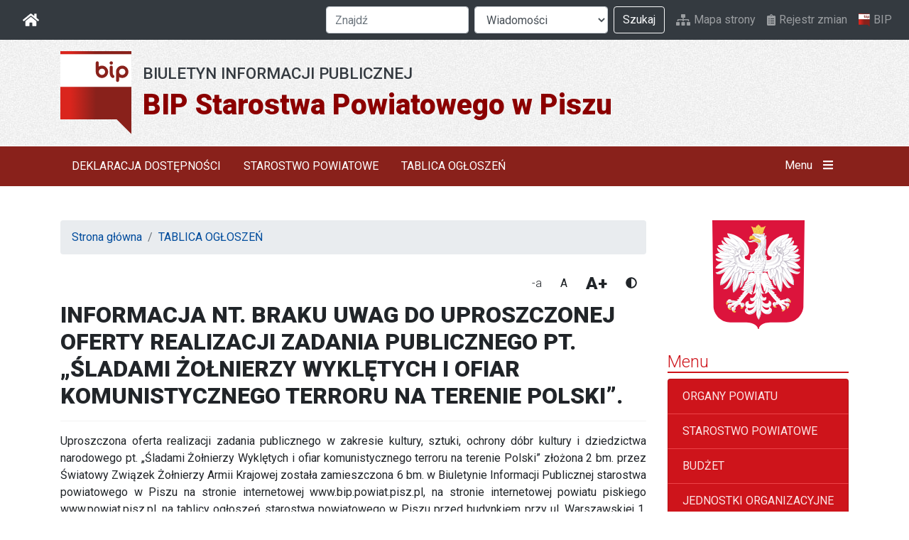

--- FILE ---
content_type: text/html; charset=UTF-8
request_url: https://bip.powiat.pisz.pl/index.php?wiad=12858
body_size: 6137
content:
<!doctype html>
<html class="no-js" lang="pl">

<head>
	<meta charset="utf-8">
	<title>INFORMACJA NT. BRAKU UWAG DO UPROSZCZONEJ OFERTY REALIZACJI ZADANIA PUBLICZNEGO PT. „ŚLADAMI ŻOŁNIERZY WYKLĘTYCH  I OFIAR KOMUNISTYCZNEGO TERRORU NA TERENIE POLSKI”. - Biuletyn Informacji Publicznej</title>
	<meta name="viewport" content="width=device-width, initial-scale=1">
	<link rel="apple-touch-icon" href="/i/icon.png">
		<link href='https://fonts.googleapis.com/css?family=Roboto:400,300,700,100,100italic,300italic,400italic,500,500italic,700italic,900,900italic&amp;subset=latin,latin-ext' rel='stylesheet' type='text/css'>
	<link href="/css/bootstrap.css?v=4" rel="stylesheet" type="text/css" />
	<link href="/css/lightbox.css?v=4" rel="stylesheet" />
	<link href="/css/default.css?v=4" rel="stylesheet" type="text/css" />
			<meta name="deklaracja-dostępności" content="https://bip.powiat.pisz.pl/index.php?wiad=10873">
		
	<meta name="theme-color" content="#fafafa">
</head>


<body>

<nav class="navbar navbar-expand-lg navbar-dark bg-dark" id="meta-nav">

    <a class="navbar-brand" href="/"  title="Strona główna">
        <i class="fas fa-home"></i>
        <span class="sr-only">BIP</span>
    </a>

    <button class="navbar-toggler" type="button" data-toggle="collapse" data-target="#navbarSupportedContent" aria-controls="navbarSupportedContent" aria-expanded="false" aria-label="Otwórz nawigację">
        <span class="navbar-toggler-icon"></span>
    </button>



    <div class="collapse navbar-collapse justify-content-end" id="navbarSupportedContent">

        <ul class="navbar-nav order-3 ml-lg-2">
            <li class="nav-item">
                <a href="/mapa.php" class="nav-link i-link">
                    <i class="fas fa-sitemap"></i>
                    Mapa strony

                </a>
            </li>
            <li class="nav-item">
                <a href="/zmiany.php" class="nav-link i-link">
                    <i class="fas fa-clipboard-list"></i>
                    Rejestr zmian
                </a>
            </li>
            <li class="nav-item">
                <a href="https://www.gov.pl/bip" class="nav-link"><img src="/i/bip_logo.svg" alt="Logo BIP" class="nav-logo-bip">BIP</a>
            </li>
        </ul>

        <form id="search-form" class="form-inline my-2 my-lg-0 order-1" role="search" method="get" action="szukaj.php">

                <div class="form-group">
                    <label class="sr-only" for="fznajdz">Szukana fraza</label>
                    <input name="q" id="fznajdz" type="text" value="" class="form-control mr-sm-2" placeholder="Znajdź">
                </div>

                <div class="form-group">
                    <label class="sr-only" for="fdzial">Dział</label>
                    <select name="p" id="fdzial" class="form-control mr-sm-2">
                        <option value="wiadomosci">Wiadomości</option>
                        <option value="ebiuro">Jak załatwić sprawę</option>
                        <option value="prawo">Prawo miejscowe</option>
                        <option value="rejestr">Rejestr spraw</option>
                    </select>
                </div>

                <button type="submit" class="btn btn-outline-light my-2 my-sm-0">Szukaj</button>

            </form>

        </div>

</nav>
<header id="naglowek" class="naglowek-strony">
    <a href="/" class="naglowek-strony__link container">
        <img src="/i/bip_logo.svg" alt="Logo BIP" class="naglowek-strony__logo">
        <div class="naglowek-strony__tresc">
            <h1>BIP Starostwa Powiatowego w Piszu</h1>
            <h2>Biuletyn Informacji Publicznej</h2>
        </div>
    </a>
</header><div id="menu-strony" class="menu-strony">

    <div class="container menu-strony__bar">

        <nav class="nav menu-strony__glowne" role="navigation">
                            <a href="/index.php?k=414" class="nav-link">DEKLARACJA DOSTĘPNOŚCI</a>
                            <a href="/index.php?k=3" class="nav-link">STAROSTWO POWIATOWE</a>
                            <a href="/index.php?k=193" class="nav-link">TABLICA OGŁOSZEŃ</a>
                    </nav>

        <button id="toggleMenuGlowne" class="btn btn-menu-glowne" role="button">
            Menu
            <span id="menu-glowne-close" class="d-none"><i class="fas fa-times"></i></span>
            <span id="menu-glowne-hamburger"><i class="fas fa-bars"></i></span>
        </button>

    </div>
</div>

<div id="submenu-strony" class="menu-strony d-none">

    <div class="container">

        <div class="row">
            <div class="col-sm-6">

                <h3>Menu podmiotowe</h3>
                <nav class="nav flex-column" role="navigation">
                                            <a href="/index.php?k=2" class="nav-link">ORGANY POWIATU</a>
                                            <a href="/index.php?k=6" class="nav-link">BUDŻET</a>
                                            <a href="/index.php?k=5" class="nav-link">JEDNOSTKI ORGANIZACYJNE</a>
                                            <a href="/index.php?k=20" class="nav-link">STRAŻE I INSPEKCJE</a>
                                            <a href="/index.php?k=21" class="nav-link">INSTYTUCJE KULTURY</a>
                                            <a href="/index.php?k=19" class="nav-link">STRUKTURA ORGANIZACYJNA STAROSTWA</a>
                                    </nav></div>
            <div class="col-sm-6">

                <h3>Menu tematyczne</h3>
                <nav class="nav flex-column" role="navigation">
                                            <a href="/index.php?k=3" class="nav-link">STAROSTWO POWIATOWE</a>
                                            <a href="/index.php?k=7" class="nav-link">ZAMÓWIENIA PUBLICZNE</a>
                                            <a href="/index.php?k=363" class="nav-link">ZAPYTANIA OFERTOWE</a>
                                            <a href="/index.php?k=85" class="nav-link">OŚWIADCZENIA MAJĄTKOWE</a>
                                            <a href="/index.php?k=193" class="nav-link">TABLICA OGŁOSZEŃ</a>
                                            <a href="/index.php?k=351" class="nav-link">PETYCJE</a>
                                            <a href="/index.php?k=362" class="nav-link">EWIDENCJE</a>
                                            <a href="/index.php?k=290" class="nav-link">INFORMACJE O NABORZE</a>
                                            <a href="/index.php?k=439" class="nav-link">SPROWADZANIE ZWŁOK Z ZAGRANICY</a>
                                            <a href="/index.php?k=364" class="nav-link">NIEODPŁATNA POMOC PRAWNA</a>
                    
                    <a href="/ebiuro.php" class="nav-link">Jak załatwić sprawę</a>
                    <a href="/prawo.php" class="nav-link">Prawo miejscowe</a>
                </nav>

            </div>
        </div>

    </div>

</div>


<div id="kontener">
	<div class="container">
		<div class="row">
			<div class="col-lg-9" id="tresc">
			
				<nav aria-label="breadcrumb"><ol class="breadcrumb"><li class="breadcrumb-item"><a href="index.php">Strona główna</a></li><li class="breadcrumb-item"><a href="index.php?k=193">TABLICA OGŁOSZEŃ</a></li></ol></nav>
				
				<div class="fud">
					<button id="font-small" class="btn font-set">-a</button>
					<button id="font-default" class="btn font-set">A</button>
					<button id="font-big" class="btn font-set">A+</button>
					<button id="set-contrast" class="btn">
						<i class="fas fa-adjust"></i>
						<span class="sr-only">Wysoki kontrast</span>
					</button>

				</div>

				
				
				



<div id="strona-dania">

	
<article id="wiadomosci-12858" class="wiadomosc wiadomosc-opublikowany">
	<h2 class="wiadomosc-tytul">INFORMACJA NT. BRAKU UWAG DO UPROSZCZONEJ OFERTY REALIZACJI ZADANIA PUBLICZNEGO PT. „ŚLADAMI ŻOŁNIERZY WYKLĘTYCH  I OFIAR KOMUNISTYCZNEGO TERRORU NA TERENIE POLSKI”.</h2>
	
	
	<div class="podtytul">
	
	</div>
	
		
	<div class="tresc">
	<p style="text-align: justify;">Uproszczona oferta realizacji zadania publicznego w zakresie kultury, sztuki, ochrony dóbr kultury i dziedzictwa narodowego pt. „Śladami Żołnierzy Wyklętych i ofiar komunistycznego terroru na terenie Polski” złożona 2 bm. przez Światowy Związek Żołnierzy Armii Krajowej została zamieszczona 6 bm. w Biuletynie Informacji Publicznej starostwa powiatowego w Piszu na stronie internetowej www.bip.powiat.pisz.pl, na stronie internetowej powiatu piskiego www.powiat.pisz.pl, na tablicy ogłoszeń starostwa powiatowego w Piszu przed budynkiem przy ul. Warszawskiej 1. Oferta została zamieszczona wraz z informacją o możliwości składania do niej uwag.</p>
<p style="text-align: justify;">Wszelkie uwagi dotyczące uproszczonej oferty można było składać w siedzibie Starostwa Powiatowego w Piszu, ul. Warszawska 1 (Wydział Promocji i Rozwoju, pok. 38) w godzinach od 7.30 do 15.30 bądź za pośrednictwem poczty na ww. adres. Uwagi można było również przesłać na adres e-mail: promocja@powiat.pisz.pl. Zgodnie z art. 19a ust. 4 ustawy z dnia 24 kwietnia 2003 r. o działalności pożytku publicznego i o wolontariacie każdy mógł zgłosić uwagi dotyczące oferty.</p>
<p style="text-align: justify;">Uwagi mogły być wnoszone w terminie 7 dni, tj. do 13 czerwca br. włącznie. W przewidzianym terminie nie wpłynęły żadne uwagi do uproszczonej oferty realizacji zadania publicznego.</p>
<p style="text-align: left;"> </p>
<p style="text-align: left;">Starosta Piski</p>
<p style="text-align: left;">/-/ Andrzej Nowicki</p>
<p> </p>
<p> </p>
	</div>
	
	
		
		

	<footer class="informacje-wiadomosci">
	<div class="row">
		<div class="col-md-6">
			<div class="data info-row">
				<i class="far fa-calendar-alt"></i>
				<span>Data powstania: środa, 21 cze 2023 12:11</span>
			</div>
		
			<div class="data info-row">
				<i class="far fa-calendar-alt"></i>
				<span>Data opublikowania: środa, 21 cze 2023 12:14</span>
			</div>
			
						
						
		</div>
		<div class="col-md-6">
		
			
			<div class="data info-row">
				<i class="far fa-user"></i>
				<span>Opublikował(a): <a href="autorzy.php?id=155">Elżbieta Czaporowska</a></span>
			</div>
			
			<div class="data info-row">
				<i class="far fa-user"></i>
				<span>Zaakceptował(a): <a href="autorzy.php?id=151">Aneta Ofman</a></span>
			</div>
			

					
			<div class="info-row">
				<i class="far fa-file"></i>
				<span>
					Artykuł był czytany:
				692
					 razy 				</span>
			</div>
			 
		</div>
	</div>
	
	</footer>
	
	<div class='drukuj pull-right hidden-print'>
		<a href='index.php?wiad=12858'><i class="fas fa-print"></i> Drukuj</a>
	</div>

</article>

</div>



			</div>
			<div class="col-lg-3 sidebar" id="sidebar">

				<div id="godlo" class="sidebar__godlo">
					<img src="/i/godlo.svg" alt="Grafika: Godło Rzeczypospolitej Polskiej" title="Godło Rzeczypospolitej Polskiej" role="img" />
				</div>
				

				<div class="menu-naglowek h4">Menu</div>
				<nav class="list-group sidebar-menu">
					            <a href="index.php?k=2" class="list-group-item">ORGANY POWIATU</a>
	            	            <a href="index.php?k=3" class="list-group-item">STAROSTWO POWIATOWE</a>
	            	            <a href="index.php?k=6" class="list-group-item">BUDŻET</a>
	            	            <a href="index.php?k=5" class="list-group-item">JEDNOSTKI ORGANIZACYJNE</a>
	            	            <a href="index.php?k=20" class="list-group-item">STRAŻE I INSPEKCJE</a>
	            	            <a href="index.php?k=21" class="list-group-item">INSTYTUCJE KULTURY</a>
	            	            <a href="index.php?k=7" class="list-group-item">ZAMÓWIENIA PUBLICZNE</a>
	            	            <a href="index.php?k=363" class="list-group-item">ZAPYTANIA OFERTOWE</a>
	            	            <a href="index.php?k=85" class="list-group-item">OŚWIADCZENIA MAJĄTKOWE</a>
	            	            <a href="index.php?k=193" class="list-group-item">TABLICA OGŁOSZEŃ</a>
	            	            <a href="index.php?k=351" class="list-group-item">PETYCJE</a>
	            	            <a href="index.php?k=362" class="list-group-item">EWIDENCJE</a>
	            	            <a href="index.php?k=290" class="list-group-item">INFORMACJE O NABORZE</a>
	            	            <a href="index.php?k=294" class="list-group-item">WYBORY SAMORZĄDOWE 2010</a>
	            	            <a href="index.php?k=340" class="list-group-item">WYBORY SAMORZĄDOWE 2014</a>
	            	            <a href="index.php?k=383" class="list-group-item">WYBORY SAMORZĄDOWE 2018</a>
	            	            <a href="index.php?k=458" class="list-group-item">WYBORY SAMORZĄDOWE 2024</a>
	            	            <a href="index.php?k=338" class="list-group-item">DOSTĘP DO INFORMACJI PUBLICZNEJ</a>
	            	            <a href="index.php?k=339" class="list-group-item">PONOWNE WYKORZYSTYWANIE INFORMACJI SEKTORA PUBLICZNEGO</a>
	            	            <a href="index.php?k=414" class="list-group-item">DEKLARACJA DOSTĘPNOŚCI</a>
	            	            <a href="index.php?k=439" class="list-group-item">SPROWADZANIE ZWŁOK Z ZAGRANICY</a>
	            	            <a href="index.php?k=364" class="list-group-item">NIEODPŁATNA POMOC PRAWNA</a>
	            	            <a href="index.php?k=470" class="list-group-item">SYGNALIŚCI</a>
	            	            <a href="index.php?k=484" class="list-group-item">KLAUZULA O RODO</a>
	            
				</nav>
	          
	          

		
	      <div class="menu-naglowek h4">Pozostałe wiadomości</div>
	          
	          <ul class="sidebar-list">
								<li>
					<a href="index.php?wiad=14998">OBWIESZCZENIE WOJEWODY WARMIŃSKO-MAZURSKIEGO z dnia 14 stycznia 2026 roku o przeprowadzeniu kwalifikacji wojskowej w 2026 r.</a>
				</li>
	            
	            				<li>
					<a href="index.php?wiad=14991">Ogłoszenie o naborze na wolne stanowisko urzędnicze</a>
				</li>
	            
	            				<li>
					<a href="index.php?wiad=14979">Informacja o możliwości zgłaszania uwag do uproszczonej oferty</a>
				</li>
	            
	            				<li>
					<a href="index.php?wiad=14931">Uchwała Nr 135/70/2025 Zarządu Powiatu w Piszu z dnia 10 grudnia 2025 r.</a>
				</li>
	            
	            				<li>
					<a href="index.php?wiad=14916">Informacja o wynikach naboru na stanowisko - Inspektor w Dziale Finansowo - Administracyjnym</a>
				</li>
	            
	            				<li>
					<a href="index.php?wiad=14910">wynik otwartego konkursu ofert</a>
				</li>
	            
	            				<li>
					<a href="index.php?wiad=14909">Uchwała w sprawie zlecenia realizacji zadania publicznego pt. „1918-1981. Dwie daty, jedna Wolność”</a>
				</li>
	            
	            				<li>
					<a href="index.php?wiad=14908">BRAK UWAG DO OFERTY „1918-1981. DWIE DATY, JEDNA WOLNOŚĆ”</a>
				</li>
	            
	            				<li>
					<a href="index.php?wiad=14897">Ogłoszenie naboru na wolne stanowisko urzędnicze – Inspektor w dziale finansowo-administracyjnym</a>
				</li>
	            
	            				<li>
					<a href="index.php?wiad=14895">Możliwość zgłaszania uwag do uproszczonej oferty realizacji zadania publicznego - stowarzyszenie  „Miasto Jana”</a>
				</li>
	            
	            	          </ul>
	
	

	          
<div class="sidebar-block">
 	<div class="menu-naglowek h5">Archiwum  <span class="label label-danger">3499</span></div>
	<a href="index.php?archiv=193">Archiwum wiadomości:</a>
	Wiadomości w archiwum: 3499
</div>

			  
			   <!--
<p align="center">
        <a target="_blank" href="//archiwum.powiat.pisz.pl/rodo/rodo.htm"><img width="100%" src="/i/rodo.jpg" alt="Klauzula o RODO" /></a>
    </p>
-->
    <p align="center"><b>STAROSTWO POWIATOWE W PISZU</b><br>
        12-200 PISZ<br>
        Ul. Warszawska 1<br>
        <b>czynne:</b><br>
        poniedziałek - 7:30 - 17:00<br>
wtorek - czwartek - 7:30 - 15:30<br>
piątek - 7:30 - 14:00
        <br><br>
        NIP: 849-150-34-23<br>
        e-mail :<br>
        <a href="mailto:sekretariat@powiat.pisz.pl">sekretariat@powiat.pisz.pl</a>
        <br><br>
        <b>GODZINY PRZYJĘĆ W POSZCZEGÓLNYCH WYDZIAŁACH:</b><br><br>
        Wydział Geodezji, Kartografii i Katastru<br>
        poniedziałek - 7:30 - 16:30<br>
        wtorek - czwartek - 7:30 - 15:00<br>
        piątek - 7:30 - 13:30

        <br><br>
        Wydział Komunikacji i Transportu <br>
        poniedziałek - 7:30 - 16:30<br>
        wtorek - czwartek - 7:30 - 15:00<br>
        piątek - 7:30 - 13:30
        <br><br>
        <b>Pozostałe wydziały przyjmują Klientów w godzinach pracy Starostwa.</b>
    </p>
    <hr>
    <!--
<p align="center"><a
href="https://cu.warmia.mazury.pl/"
target="_blank"><strong>Cyfrowy Urząd</strong></a></p>


<p align="center"><a
href="https://cu.warmia.mazury.pl/"
target="_blank"><img
src="https://cu.warmia.mazury.pl/img/cyfrowy_urzad.png" width="130px" height="50px"
border="0"></a><br>
</p>

<hr>
-->
    <p align="center"><b>Adres E-Puap: /powiat_pisz/SkrytkaESP </b>
        <br>
        <br>
        <p align="center"><a href="https://epuap.gov.pl/wps/myportal/strefa-klienta/katalog-spraw/opis-uslugi/pismo-ogolne-do-podmiotu-publicznego" target="_blank"><img src="/i/epuap.jpg" width="200px" border="0"></a><br>
        </p>

        <hr>

    <p align="center"><b>Adres do e-Doręczeń: <br>AE:PL-22889-75238-SIJGE-35 </b>
        <br>
       
        </p>


        <hr>
        <p align="center"><a href="http://esp.pwpw.pl" target="_blanc"><strong>Elektroniczna Skrzynka Podawcza - Sytemu Pojazd i Kierowca w PWPW</strong></a></p>
        <hr>
        <p align="center"><b>Biuro Obsługi Klienta</b><br>
            czynne w godzinach pracy urzędu. <br>
            Tel. (087) 425-47-00; (087) 423-35-05<br>
            Fax. (087) 425-47-01 </p>
        <hr>
        <p align="center">Starostwo Powiatowe w Piszu udostępnia swoje usługi również dla osób słabosłyszących oraz głuchoniemych. W sprawach szczególnie skomplikowanych, osoba uprawniona powinna zgłosić chęć skorzystania z pomocy tłumacza migowego co najmniej na 3 dni przed tym zdarzeniem, z wyłączeniem sytuacji nagłych.</p>
        <p align="center"><img src="/i/ucho112.jpg" border="0" /></p>
        <p align="center">Komunikator Skype: <a href="callto:powiat-pisz"><b>powiat-pisz</b></a><br>
            Fax.: 87-4254701<br>
            e-mail: <a href="mailto:sekretariat@powiat.pisz.pl">sekretariat@powiat.pisz.pl</a><br><br>
            <a href="http://archiwum.powiat.pisz.pl/download/form_tlumacz.pdf" target="_BLANK">Formularz zgłoszeniowy</a></p>
        <hr>
        <p align="center">Uwaga teraz możesz bezpośrednio pobrać
            Online :<br>
            <a href="http://dziennikustaw.gov.pl" target="_blanc">Dziennik
                Ustaw - Online</a><br>
            <a href="http://monitorpolski.gov.pl" target="_blanc">Monitor
                Polski - Online</a></p>
        <hr>
        <form action="subskrypcja.php" method="post">
            <p align="center">Subskrypcja Zmian <b>Biuletynu Informacji
                    Publicznej</b><br>
                <input type="text" size="10" name="email" value="wpisz e-mail"> <input type="submit" name="add" value="OK"><br>
                <input type="radio" checked name="dodaj" value="tak"> Zapisz <input type="radio" name="dodaj" value="nie"> Wypisz </p>
        </form>
    </p>
			  	
			</div>
		</div>
	</div>
</div>


<footer  id="stopka-strony">
	<div class="container">
		<div class="row">
			<table width="100%" border="0" cellspacing="0" cellpadding="0">
<tr> 
<td align="center" bgcolor="#333333"><img src="i/nic.gif" width="1" height="1"></td>
</tr>
<tr>

<table width="100%" border="0" cellspacing="0" cellpadding="0">
<tr>
<td align='left' class='m'>Copyright @ 2003 <b>Starostwo Powiatowe w Piszu </b></td>

<td align='center'>Administrator:<a href="mailto:admin@powiat.pisz.pl">Dariusz Rakowski</a><br>

</td>


<td align='right'>System <a href="mailto:bip@hi.pl"> PUBLIKATOR </a> 



</tr>
</table>

</tr>
</table>
		</div>
	</div>
</footer>

<script src="/js/modernizr.js?v=4" type="text/javascript"></script>
<script src="/js/jquery.js?v=4" type="text/javascript"></script>
<script src="/js/bootstrap.min.js?v=4" type="text/javascript"></script>
<script src="/js/js.cookie.min.js?v=4" type="text/javascript"></script>
<script src="/js/lightbox.min.js?v=4"></script>
<script src="/js/app.js?v=4" type="text/javascript"></script>
<script src="https://cdnjs.cloudflare.com/ajax/libs/font-awesome/5.12.1/js/all.min.js"></script>

</body>
</html>


--- FILE ---
content_type: application/javascript
request_url: https://bip.powiat.pisz.pl/js/app.js?v=4
body_size: 781
content:
const html = document.querySelector("html");
let menu = document.getElementById('submenu-strony');
let toggleMenuGlowne = document.getElementById('toggleMenuGlowne');
let menuClose = document.getElementById('menu-glowne-close');
let menuHamburger = document.getElementById('menu-glowne-hamburger');
let buttonSearch = document.getElementById('button-search');
let searchForm = document.getElementById('search-form');

const toggleClass = (el, className) => el.classList.toggle(className);

const removeFontSize = () => {
    html.classList.remove("font-small");
    html.classList.remove("font-big");
};

const setFont = () => {
    let fonts = document.querySelectorAll(".font-set");

    if (Cookies.get("fontsize") == "font-big" || Cookies.get("fontsize") == "font-small") {
        html.classList.add(Cookies.get("fontsize"));
    }

    fonts.forEach((font)=>{
        font.addEventListener("click", (el) => {
            removeFontSize();
            if(el.target.id != 'font-default'){
                html.classList.add(el.target.id);
                Cookies.set("fontsize", el.target.id, { expires: 365 });
            } else {
                if (Cookies.get("fontsize")) {
                    Cookies.remove("fontsize");
                }
            }
        });
    });
};

setFont();

toggleMenuGlowne.onclick = function () {
    toggleClass(menu,'d-none');
    toggleClass(menuClose,'d-none');
    toggleClass(menuHamburger,'d-none');
    return false;
};



/* Kontrast */
var addWaiCss = () => {
        var link = document.createElement("link");
        link.type = "text/css";
        link.rel = "stylesheet";
        link.href = "css/wai.css";
        link.id = "csswai";
        document.querySelector("head").appendChild(link);
    },
    removeWaiCss = () => {
        document.getElementById('csswai').remove();
    };


document.querySelector('#set-contrast').addEventListener('click', () => {
    if (Cookies.get("wai") == "1") {
        Cookies.remove("wai");
        removeWaiCss();
    } else {
        Cookies.set("wai", "1", { expires: 365 });
        addWaiCss();
    }
}, false);


/* Drukowanie */
document.querySelectorAll('.drukuj > a').forEach((el)=>{
    el.addEventListener("click", (e) => {
        window.print();
        return false;
    });
});


